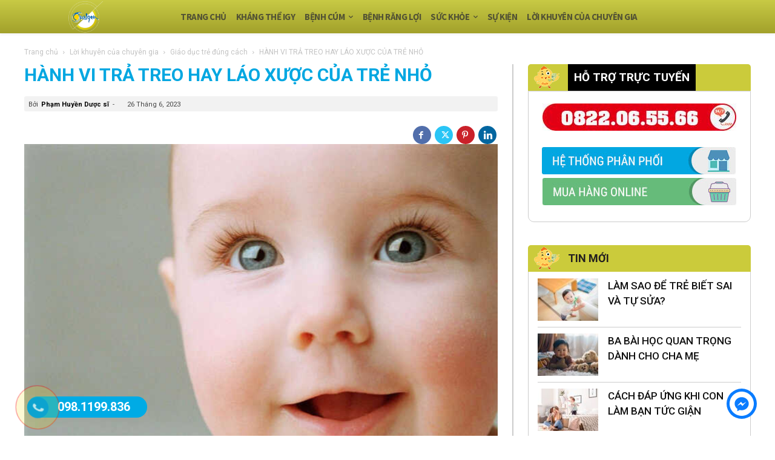

--- FILE ---
content_type: text/html; charset=utf-8
request_url: https://www.google.com/recaptcha/api2/aframe
body_size: 267
content:
<!DOCTYPE HTML><html><head><meta http-equiv="content-type" content="text/html; charset=UTF-8"></head><body><script nonce="DYZQdfAGCBwsv6schu_iwg">/** Anti-fraud and anti-abuse applications only. See google.com/recaptcha */ try{var clients={'sodar':'https://pagead2.googlesyndication.com/pagead/sodar?'};window.addEventListener("message",function(a){try{if(a.source===window.parent){var b=JSON.parse(a.data);var c=clients[b['id']];if(c){var d=document.createElement('img');d.src=c+b['params']+'&rc='+(localStorage.getItem("rc::a")?sessionStorage.getItem("rc::b"):"");window.document.body.appendChild(d);sessionStorage.setItem("rc::e",parseInt(sessionStorage.getItem("rc::e")||0)+1);localStorage.setItem("rc::h",'1769405840309');}}}catch(b){}});window.parent.postMessage("_grecaptcha_ready", "*");}catch(b){}</script></body></html>